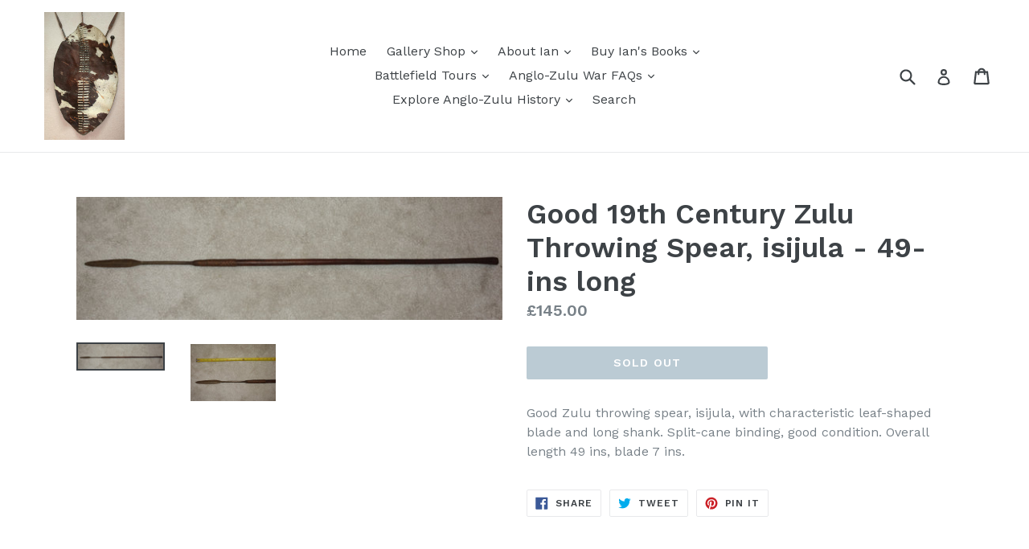

--- FILE ---
content_type: text/html; charset=utf-8
request_url: https://ianknightzulugallery.com/products/copy-of-good-19th-century-zulu-throwing-spear-isijula-49-ins-long
body_size: 16900
content:
<!doctype html>
<!--[if IE 9]> <html class="ie9 no-js" lang="en"> <![endif]-->
<!--[if (gt IE 9)|!(IE)]><!--> <html class="no-js" lang="en"> <!--<![endif]-->
<head>
  <meta charset="utf-8">
  <meta http-equiv="X-UA-Compatible" content="IE=edge,chrome=1">
  <meta name="viewport" content="width=device-width,initial-scale=1">
  <meta name="theme-color" content="#7796a8">
  <link rel="canonical" href="https://ianknightzulugallery.com/products/copy-of-good-19th-century-zulu-throwing-spear-isijula-49-ins-long">

  

  
  <title>
    Good 19th Century Zulu Throwing Spear, isijula - 49-ins long
    
    
    
      &ndash; Ian Knight&#39;s Anglo-Zulu History Gallery
    
  </title>

  
    <meta name="description" content="Good Zulu throwing spear, isijula, with characteristic leaf-shaped blade and long shank. Split-cane binding, good condition. Overall length 49 ins, blade 7 ins.">
  

  <!-- /snippets/social-meta-tags.liquid -->
<meta property="og:site_name" content="Ian Knight&#39;s Anglo-Zulu History Gallery">
<meta property="og:url" content="https://ianknightzulugallery.com/products/copy-of-good-19th-century-zulu-throwing-spear-isijula-49-ins-long">
<meta property="og:title" content="Good 19th Century Zulu Throwing Spear, isijula - 49-ins long">
<meta property="og:type" content="product">
<meta property="og:description" content="Good Zulu throwing spear, isijula, with characteristic leaf-shaped blade and long shank. Split-cane binding, good condition. Overall length 49 ins, blade 7 ins."><meta property="og:price:amount" content="145.00">
  <meta property="og:price:currency" content="GBP"><meta property="og:image" content="http://ianknightzulugallery.com/cdn/shop/products/IanKnight-Spear3A_1024x1024.jpg?v=1639626732"><meta property="og:image" content="http://ianknightzulugallery.com/cdn/shop/products/IanKnight-Spear3B_1024x1024.jpg?v=1639626733">
<meta property="og:image:secure_url" content="https://ianknightzulugallery.com/cdn/shop/products/IanKnight-Spear3A_1024x1024.jpg?v=1639626732"><meta property="og:image:secure_url" content="https://ianknightzulugallery.com/cdn/shop/products/IanKnight-Spear3B_1024x1024.jpg?v=1639626733">

<meta name="twitter:site" content="@">
<meta name="twitter:card" content="summary_large_image">
<meta name="twitter:title" content="Good 19th Century Zulu Throwing Spear, isijula - 49-ins long">
<meta name="twitter:description" content="Good Zulu throwing spear, isijula, with characteristic leaf-shaped blade and long shank. Split-cane binding, good condition. Overall length 49 ins, blade 7 ins.">


  <link href="//ianknightzulugallery.com/cdn/shop/t/1/assets/theme.scss.css?v=129553514946115313481674764565" rel="stylesheet" type="text/css" media="all" />
  

  <link href="//fonts.googleapis.com/css?family=Work+Sans:400,700" rel="stylesheet" type="text/css" media="all" />


  

    <link href="//fonts.googleapis.com/css?family=Work+Sans:600" rel="stylesheet" type="text/css" media="all" />
  



  <script>
    var theme = {
      strings: {
        addToCart: "Add to cart",
        soldOut: "Sold out",
        unavailable: "Unavailable",
        showMore: "Show More",
        showLess: "Show Less"
      },
      moneyFormat: "£{{amount}}"
    }

    document.documentElement.className = document.documentElement.className.replace('no-js', 'js');
  </script>

  <!--[if (lte IE 9) ]><script src="//ianknightzulugallery.com/cdn/shop/t/1/assets/match-media.min.js?v=22265819453975888031498684590" type="text/javascript"></script><![endif]-->

  
  
  <!--[if (gt IE 9)|!(IE)]><!--><script src="//ianknightzulugallery.com/cdn/shop/t/1/assets/lazysizes.js?v=68441465964607740661498684590" async="async"></script><!--<![endif]-->
  <!--[if lte IE 9]><script src="//ianknightzulugallery.com/cdn/shop/t/1/assets/lazysizes.min.js?v=62"></script><![endif]-->

  <!--[if (gt IE 9)|!(IE)]><!--><script src="//ianknightzulugallery.com/cdn/shop/t/1/assets/vendor.js?v=136118274122071307521498684590" defer="defer"></script><!--<![endif]-->
  <!--[if lte IE 9]><script src="//ianknightzulugallery.com/cdn/shop/t/1/assets/vendor.js?v=136118274122071307521498684590"></script><![endif]-->

  <!--[if (gt IE 9)|!(IE)]><!--><script src="//ianknightzulugallery.com/cdn/shop/t/1/assets/theme.js?v=133740887074730177661498684590" defer="defer"></script><!--<![endif]-->
  <!--[if lte IE 9]><script src="//ianknightzulugallery.com/cdn/shop/t/1/assets/theme.js?v=133740887074730177661498684590"></script><![endif]-->

  <script>window.performance && window.performance.mark && window.performance.mark('shopify.content_for_header.start');</script><meta id="shopify-digital-wallet" name="shopify-digital-wallet" content="/21377813/digital_wallets/dialog">
<meta name="shopify-checkout-api-token" content="da9889d6fcef795f3a1fb381513ea6fb">
<meta id="in-context-paypal-metadata" data-shop-id="21377813" data-venmo-supported="false" data-environment="production" data-locale="en_US" data-paypal-v4="true" data-currency="GBP">
<link rel="alternate" type="application/json+oembed" href="https://ianknightzulugallery.com/products/copy-of-good-19th-century-zulu-throwing-spear-isijula-49-ins-long.oembed">
<script async="async" src="/checkouts/internal/preloads.js?locale=en-GB"></script>
<link rel="preconnect" href="https://shop.app" crossorigin="anonymous">
<script async="async" src="https://shop.app/checkouts/internal/preloads.js?locale=en-GB&shop_id=21377813" crossorigin="anonymous"></script>
<script id="apple-pay-shop-capabilities" type="application/json">{"shopId":21377813,"countryCode":"GB","currencyCode":"GBP","merchantCapabilities":["supports3DS"],"merchantId":"gid:\/\/shopify\/Shop\/21377813","merchantName":"Ian Knight's Anglo-Zulu History Gallery","requiredBillingContactFields":["postalAddress","email"],"requiredShippingContactFields":["postalAddress","email"],"shippingType":"shipping","supportedNetworks":["visa","maestro","masterCard","amex","discover","elo"],"total":{"type":"pending","label":"Ian Knight's Anglo-Zulu History Gallery","amount":"1.00"},"shopifyPaymentsEnabled":true,"supportsSubscriptions":true}</script>
<script id="shopify-features" type="application/json">{"accessToken":"da9889d6fcef795f3a1fb381513ea6fb","betas":["rich-media-storefront-analytics"],"domain":"ianknightzulugallery.com","predictiveSearch":true,"shopId":21377813,"locale":"en"}</script>
<script>var Shopify = Shopify || {};
Shopify.shop = "ian-knights-zulu-war-artifacts-collectibles-store.myshopify.com";
Shopify.locale = "en";
Shopify.currency = {"active":"GBP","rate":"1.0"};
Shopify.country = "GB";
Shopify.theme = {"name":"debut","id":170764358,"schema_name":"Debut","schema_version":"1.4.0","theme_store_id":796,"role":"main"};
Shopify.theme.handle = "null";
Shopify.theme.style = {"id":null,"handle":null};
Shopify.cdnHost = "ianknightzulugallery.com/cdn";
Shopify.routes = Shopify.routes || {};
Shopify.routes.root = "/";</script>
<script type="module">!function(o){(o.Shopify=o.Shopify||{}).modules=!0}(window);</script>
<script>!function(o){function n(){var o=[];function n(){o.push(Array.prototype.slice.apply(arguments))}return n.q=o,n}var t=o.Shopify=o.Shopify||{};t.loadFeatures=n(),t.autoloadFeatures=n()}(window);</script>
<script>
  window.ShopifyPay = window.ShopifyPay || {};
  window.ShopifyPay.apiHost = "shop.app\/pay";
  window.ShopifyPay.redirectState = null;
</script>
<script id="shop-js-analytics" type="application/json">{"pageType":"product"}</script>
<script defer="defer" async type="module" src="//ianknightzulugallery.com/cdn/shopifycloud/shop-js/modules/v2/client.init-shop-cart-sync_BApSsMSl.en.esm.js"></script>
<script defer="defer" async type="module" src="//ianknightzulugallery.com/cdn/shopifycloud/shop-js/modules/v2/chunk.common_CBoos6YZ.esm.js"></script>
<script type="module">
  await import("//ianknightzulugallery.com/cdn/shopifycloud/shop-js/modules/v2/client.init-shop-cart-sync_BApSsMSl.en.esm.js");
await import("//ianknightzulugallery.com/cdn/shopifycloud/shop-js/modules/v2/chunk.common_CBoos6YZ.esm.js");

  window.Shopify.SignInWithShop?.initShopCartSync?.({"fedCMEnabled":true,"windoidEnabled":true});

</script>
<script>
  window.Shopify = window.Shopify || {};
  if (!window.Shopify.featureAssets) window.Shopify.featureAssets = {};
  window.Shopify.featureAssets['shop-js'] = {"shop-cart-sync":["modules/v2/client.shop-cart-sync_DJczDl9f.en.esm.js","modules/v2/chunk.common_CBoos6YZ.esm.js"],"init-fed-cm":["modules/v2/client.init-fed-cm_BzwGC0Wi.en.esm.js","modules/v2/chunk.common_CBoos6YZ.esm.js"],"init-windoid":["modules/v2/client.init-windoid_BS26ThXS.en.esm.js","modules/v2/chunk.common_CBoos6YZ.esm.js"],"shop-cash-offers":["modules/v2/client.shop-cash-offers_DthCPNIO.en.esm.js","modules/v2/chunk.common_CBoos6YZ.esm.js","modules/v2/chunk.modal_Bu1hFZFC.esm.js"],"shop-button":["modules/v2/client.shop-button_D_JX508o.en.esm.js","modules/v2/chunk.common_CBoos6YZ.esm.js"],"init-shop-email-lookup-coordinator":["modules/v2/client.init-shop-email-lookup-coordinator_DFwWcvrS.en.esm.js","modules/v2/chunk.common_CBoos6YZ.esm.js"],"shop-toast-manager":["modules/v2/client.shop-toast-manager_tEhgP2F9.en.esm.js","modules/v2/chunk.common_CBoos6YZ.esm.js"],"shop-login-button":["modules/v2/client.shop-login-button_DwLgFT0K.en.esm.js","modules/v2/chunk.common_CBoos6YZ.esm.js","modules/v2/chunk.modal_Bu1hFZFC.esm.js"],"avatar":["modules/v2/client.avatar_BTnouDA3.en.esm.js"],"init-shop-cart-sync":["modules/v2/client.init-shop-cart-sync_BApSsMSl.en.esm.js","modules/v2/chunk.common_CBoos6YZ.esm.js"],"pay-button":["modules/v2/client.pay-button_BuNmcIr_.en.esm.js","modules/v2/chunk.common_CBoos6YZ.esm.js"],"init-shop-for-new-customer-accounts":["modules/v2/client.init-shop-for-new-customer-accounts_DrjXSI53.en.esm.js","modules/v2/client.shop-login-button_DwLgFT0K.en.esm.js","modules/v2/chunk.common_CBoos6YZ.esm.js","modules/v2/chunk.modal_Bu1hFZFC.esm.js"],"init-customer-accounts-sign-up":["modules/v2/client.init-customer-accounts-sign-up_TlVCiykN.en.esm.js","modules/v2/client.shop-login-button_DwLgFT0K.en.esm.js","modules/v2/chunk.common_CBoos6YZ.esm.js","modules/v2/chunk.modal_Bu1hFZFC.esm.js"],"shop-follow-button":["modules/v2/client.shop-follow-button_C5D3XtBb.en.esm.js","modules/v2/chunk.common_CBoos6YZ.esm.js","modules/v2/chunk.modal_Bu1hFZFC.esm.js"],"checkout-modal":["modules/v2/client.checkout-modal_8TC_1FUY.en.esm.js","modules/v2/chunk.common_CBoos6YZ.esm.js","modules/v2/chunk.modal_Bu1hFZFC.esm.js"],"init-customer-accounts":["modules/v2/client.init-customer-accounts_C0Oh2ljF.en.esm.js","modules/v2/client.shop-login-button_DwLgFT0K.en.esm.js","modules/v2/chunk.common_CBoos6YZ.esm.js","modules/v2/chunk.modal_Bu1hFZFC.esm.js"],"lead-capture":["modules/v2/client.lead-capture_Cq0gfm7I.en.esm.js","modules/v2/chunk.common_CBoos6YZ.esm.js","modules/v2/chunk.modal_Bu1hFZFC.esm.js"],"shop-login":["modules/v2/client.shop-login_BmtnoEUo.en.esm.js","modules/v2/chunk.common_CBoos6YZ.esm.js","modules/v2/chunk.modal_Bu1hFZFC.esm.js"],"payment-terms":["modules/v2/client.payment-terms_BHOWV7U_.en.esm.js","modules/v2/chunk.common_CBoos6YZ.esm.js","modules/v2/chunk.modal_Bu1hFZFC.esm.js"]};
</script>
<script id="__st">var __st={"a":21377813,"offset":0,"reqid":"0987478b-faab-4464-8881-2cb4d4958e69-1768859347","pageurl":"ianknightzulugallery.com\/products\/copy-of-good-19th-century-zulu-throwing-spear-isijula-49-ins-long","u":"02a433b29b6e","p":"product","rtyp":"product","rid":7353004032169};</script>
<script>window.ShopifyPaypalV4VisibilityTracking = true;</script>
<script id="captcha-bootstrap">!function(){'use strict';const t='contact',e='account',n='new_comment',o=[[t,t],['blogs',n],['comments',n],[t,'customer']],c=[[e,'customer_login'],[e,'guest_login'],[e,'recover_customer_password'],[e,'create_customer']],r=t=>t.map((([t,e])=>`form[action*='/${t}']:not([data-nocaptcha='true']) input[name='form_type'][value='${e}']`)).join(','),a=t=>()=>t?[...document.querySelectorAll(t)].map((t=>t.form)):[];function s(){const t=[...o],e=r(t);return a(e)}const i='password',u='form_key',d=['recaptcha-v3-token','g-recaptcha-response','h-captcha-response',i],f=()=>{try{return window.sessionStorage}catch{return}},m='__shopify_v',_=t=>t.elements[u];function p(t,e,n=!1){try{const o=window.sessionStorage,c=JSON.parse(o.getItem(e)),{data:r}=function(t){const{data:e,action:n}=t;return t[m]||n?{data:e,action:n}:{data:t,action:n}}(c);for(const[e,n]of Object.entries(r))t.elements[e]&&(t.elements[e].value=n);n&&o.removeItem(e)}catch(o){console.error('form repopulation failed',{error:o})}}const l='form_type',E='cptcha';function T(t){t.dataset[E]=!0}const w=window,h=w.document,L='Shopify',v='ce_forms',y='captcha';let A=!1;((t,e)=>{const n=(g='f06e6c50-85a8-45c8-87d0-21a2b65856fe',I='https://cdn.shopify.com/shopifycloud/storefront-forms-hcaptcha/ce_storefront_forms_captcha_hcaptcha.v1.5.2.iife.js',D={infoText:'Protected by hCaptcha',privacyText:'Privacy',termsText:'Terms'},(t,e,n)=>{const o=w[L][v],c=o.bindForm;if(c)return c(t,g,e,D).then(n);var r;o.q.push([[t,g,e,D],n]),r=I,A||(h.body.append(Object.assign(h.createElement('script'),{id:'captcha-provider',async:!0,src:r})),A=!0)});var g,I,D;w[L]=w[L]||{},w[L][v]=w[L][v]||{},w[L][v].q=[],w[L][y]=w[L][y]||{},w[L][y].protect=function(t,e){n(t,void 0,e),T(t)},Object.freeze(w[L][y]),function(t,e,n,w,h,L){const[v,y,A,g]=function(t,e,n){const i=e?o:[],u=t?c:[],d=[...i,...u],f=r(d),m=r(i),_=r(d.filter((([t,e])=>n.includes(e))));return[a(f),a(m),a(_),s()]}(w,h,L),I=t=>{const e=t.target;return e instanceof HTMLFormElement?e:e&&e.form},D=t=>v().includes(t);t.addEventListener('submit',(t=>{const e=I(t);if(!e)return;const n=D(e)&&!e.dataset.hcaptchaBound&&!e.dataset.recaptchaBound,o=_(e),c=g().includes(e)&&(!o||!o.value);(n||c)&&t.preventDefault(),c&&!n&&(function(t){try{if(!f())return;!function(t){const e=f();if(!e)return;const n=_(t);if(!n)return;const o=n.value;o&&e.removeItem(o)}(t);const e=Array.from(Array(32),(()=>Math.random().toString(36)[2])).join('');!function(t,e){_(t)||t.append(Object.assign(document.createElement('input'),{type:'hidden',name:u})),t.elements[u].value=e}(t,e),function(t,e){const n=f();if(!n)return;const o=[...t.querySelectorAll(`input[type='${i}']`)].map((({name:t})=>t)),c=[...d,...o],r={};for(const[a,s]of new FormData(t).entries())c.includes(a)||(r[a]=s);n.setItem(e,JSON.stringify({[m]:1,action:t.action,data:r}))}(t,e)}catch(e){console.error('failed to persist form',e)}}(e),e.submit())}));const S=(t,e)=>{t&&!t.dataset[E]&&(n(t,e.some((e=>e===t))),T(t))};for(const o of['focusin','change'])t.addEventListener(o,(t=>{const e=I(t);D(e)&&S(e,y())}));const B=e.get('form_key'),M=e.get(l),P=B&&M;t.addEventListener('DOMContentLoaded',(()=>{const t=y();if(P)for(const e of t)e.elements[l].value===M&&p(e,B);[...new Set([...A(),...v().filter((t=>'true'===t.dataset.shopifyCaptcha))])].forEach((e=>S(e,t)))}))}(h,new URLSearchParams(w.location.search),n,t,e,['guest_login'])})(!0,!0)}();</script>
<script integrity="sha256-4kQ18oKyAcykRKYeNunJcIwy7WH5gtpwJnB7kiuLZ1E=" data-source-attribution="shopify.loadfeatures" defer="defer" src="//ianknightzulugallery.com/cdn/shopifycloud/storefront/assets/storefront/load_feature-a0a9edcb.js" crossorigin="anonymous"></script>
<script crossorigin="anonymous" defer="defer" src="//ianknightzulugallery.com/cdn/shopifycloud/storefront/assets/shopify_pay/storefront-65b4c6d7.js?v=20250812"></script>
<script data-source-attribution="shopify.dynamic_checkout.dynamic.init">var Shopify=Shopify||{};Shopify.PaymentButton=Shopify.PaymentButton||{isStorefrontPortableWallets:!0,init:function(){window.Shopify.PaymentButton.init=function(){};var t=document.createElement("script");t.src="https://ianknightzulugallery.com/cdn/shopifycloud/portable-wallets/latest/portable-wallets.en.js",t.type="module",document.head.appendChild(t)}};
</script>
<script data-source-attribution="shopify.dynamic_checkout.buyer_consent">
  function portableWalletsHideBuyerConsent(e){var t=document.getElementById("shopify-buyer-consent"),n=document.getElementById("shopify-subscription-policy-button");t&&n&&(t.classList.add("hidden"),t.setAttribute("aria-hidden","true"),n.removeEventListener("click",e))}function portableWalletsShowBuyerConsent(e){var t=document.getElementById("shopify-buyer-consent"),n=document.getElementById("shopify-subscription-policy-button");t&&n&&(t.classList.remove("hidden"),t.removeAttribute("aria-hidden"),n.addEventListener("click",e))}window.Shopify?.PaymentButton&&(window.Shopify.PaymentButton.hideBuyerConsent=portableWalletsHideBuyerConsent,window.Shopify.PaymentButton.showBuyerConsent=portableWalletsShowBuyerConsent);
</script>
<script data-source-attribution="shopify.dynamic_checkout.cart.bootstrap">document.addEventListener("DOMContentLoaded",(function(){function t(){return document.querySelector("shopify-accelerated-checkout-cart, shopify-accelerated-checkout")}if(t())Shopify.PaymentButton.init();else{new MutationObserver((function(e,n){t()&&(Shopify.PaymentButton.init(),n.disconnect())})).observe(document.body,{childList:!0,subtree:!0})}}));
</script>
<link id="shopify-accelerated-checkout-styles" rel="stylesheet" media="screen" href="https://ianknightzulugallery.com/cdn/shopifycloud/portable-wallets/latest/accelerated-checkout-backwards-compat.css" crossorigin="anonymous">
<style id="shopify-accelerated-checkout-cart">
        #shopify-buyer-consent {
  margin-top: 1em;
  display: inline-block;
  width: 100%;
}

#shopify-buyer-consent.hidden {
  display: none;
}

#shopify-subscription-policy-button {
  background: none;
  border: none;
  padding: 0;
  text-decoration: underline;
  font-size: inherit;
  cursor: pointer;
}

#shopify-subscription-policy-button::before {
  box-shadow: none;
}

      </style>

<script>window.performance && window.performance.mark && window.performance.mark('shopify.content_for_header.end');</script>
<link href="https://monorail-edge.shopifysvc.com" rel="dns-prefetch">
<script>(function(){if ("sendBeacon" in navigator && "performance" in window) {try {var session_token_from_headers = performance.getEntriesByType('navigation')[0].serverTiming.find(x => x.name == '_s').description;} catch {var session_token_from_headers = undefined;}var session_cookie_matches = document.cookie.match(/_shopify_s=([^;]*)/);var session_token_from_cookie = session_cookie_matches && session_cookie_matches.length === 2 ? session_cookie_matches[1] : "";var session_token = session_token_from_headers || session_token_from_cookie || "";function handle_abandonment_event(e) {var entries = performance.getEntries().filter(function(entry) {return /monorail-edge.shopifysvc.com/.test(entry.name);});if (!window.abandonment_tracked && entries.length === 0) {window.abandonment_tracked = true;var currentMs = Date.now();var navigation_start = performance.timing.navigationStart;var payload = {shop_id: 21377813,url: window.location.href,navigation_start,duration: currentMs - navigation_start,session_token,page_type: "product"};window.navigator.sendBeacon("https://monorail-edge.shopifysvc.com/v1/produce", JSON.stringify({schema_id: "online_store_buyer_site_abandonment/1.1",payload: payload,metadata: {event_created_at_ms: currentMs,event_sent_at_ms: currentMs}}));}}window.addEventListener('pagehide', handle_abandonment_event);}}());</script>
<script id="web-pixels-manager-setup">(function e(e,d,r,n,o){if(void 0===o&&(o={}),!Boolean(null===(a=null===(i=window.Shopify)||void 0===i?void 0:i.analytics)||void 0===a?void 0:a.replayQueue)){var i,a;window.Shopify=window.Shopify||{};var t=window.Shopify;t.analytics=t.analytics||{};var s=t.analytics;s.replayQueue=[],s.publish=function(e,d,r){return s.replayQueue.push([e,d,r]),!0};try{self.performance.mark("wpm:start")}catch(e){}var l=function(){var e={modern:/Edge?\/(1{2}[4-9]|1[2-9]\d|[2-9]\d{2}|\d{4,})\.\d+(\.\d+|)|Firefox\/(1{2}[4-9]|1[2-9]\d|[2-9]\d{2}|\d{4,})\.\d+(\.\d+|)|Chrom(ium|e)\/(9{2}|\d{3,})\.\d+(\.\d+|)|(Maci|X1{2}).+ Version\/(15\.\d+|(1[6-9]|[2-9]\d|\d{3,})\.\d+)([,.]\d+|)( \(\w+\)|)( Mobile\/\w+|) Safari\/|Chrome.+OPR\/(9{2}|\d{3,})\.\d+\.\d+|(CPU[ +]OS|iPhone[ +]OS|CPU[ +]iPhone|CPU IPhone OS|CPU iPad OS)[ +]+(15[._]\d+|(1[6-9]|[2-9]\d|\d{3,})[._]\d+)([._]\d+|)|Android:?[ /-](13[3-9]|1[4-9]\d|[2-9]\d{2}|\d{4,})(\.\d+|)(\.\d+|)|Android.+Firefox\/(13[5-9]|1[4-9]\d|[2-9]\d{2}|\d{4,})\.\d+(\.\d+|)|Android.+Chrom(ium|e)\/(13[3-9]|1[4-9]\d|[2-9]\d{2}|\d{4,})\.\d+(\.\d+|)|SamsungBrowser\/([2-9]\d|\d{3,})\.\d+/,legacy:/Edge?\/(1[6-9]|[2-9]\d|\d{3,})\.\d+(\.\d+|)|Firefox\/(5[4-9]|[6-9]\d|\d{3,})\.\d+(\.\d+|)|Chrom(ium|e)\/(5[1-9]|[6-9]\d|\d{3,})\.\d+(\.\d+|)([\d.]+$|.*Safari\/(?![\d.]+ Edge\/[\d.]+$))|(Maci|X1{2}).+ Version\/(10\.\d+|(1[1-9]|[2-9]\d|\d{3,})\.\d+)([,.]\d+|)( \(\w+\)|)( Mobile\/\w+|) Safari\/|Chrome.+OPR\/(3[89]|[4-9]\d|\d{3,})\.\d+\.\d+|(CPU[ +]OS|iPhone[ +]OS|CPU[ +]iPhone|CPU IPhone OS|CPU iPad OS)[ +]+(10[._]\d+|(1[1-9]|[2-9]\d|\d{3,})[._]\d+)([._]\d+|)|Android:?[ /-](13[3-9]|1[4-9]\d|[2-9]\d{2}|\d{4,})(\.\d+|)(\.\d+|)|Mobile Safari.+OPR\/([89]\d|\d{3,})\.\d+\.\d+|Android.+Firefox\/(13[5-9]|1[4-9]\d|[2-9]\d{2}|\d{4,})\.\d+(\.\d+|)|Android.+Chrom(ium|e)\/(13[3-9]|1[4-9]\d|[2-9]\d{2}|\d{4,})\.\d+(\.\d+|)|Android.+(UC? ?Browser|UCWEB|U3)[ /]?(15\.([5-9]|\d{2,})|(1[6-9]|[2-9]\d|\d{3,})\.\d+)\.\d+|SamsungBrowser\/(5\.\d+|([6-9]|\d{2,})\.\d+)|Android.+MQ{2}Browser\/(14(\.(9|\d{2,})|)|(1[5-9]|[2-9]\d|\d{3,})(\.\d+|))(\.\d+|)|K[Aa][Ii]OS\/(3\.\d+|([4-9]|\d{2,})\.\d+)(\.\d+|)/},d=e.modern,r=e.legacy,n=navigator.userAgent;return n.match(d)?"modern":n.match(r)?"legacy":"unknown"}(),u="modern"===l?"modern":"legacy",c=(null!=n?n:{modern:"",legacy:""})[u],f=function(e){return[e.baseUrl,"/wpm","/b",e.hashVersion,"modern"===e.buildTarget?"m":"l",".js"].join("")}({baseUrl:d,hashVersion:r,buildTarget:u}),m=function(e){var d=e.version,r=e.bundleTarget,n=e.surface,o=e.pageUrl,i=e.monorailEndpoint;return{emit:function(e){var a=e.status,t=e.errorMsg,s=(new Date).getTime(),l=JSON.stringify({metadata:{event_sent_at_ms:s},events:[{schema_id:"web_pixels_manager_load/3.1",payload:{version:d,bundle_target:r,page_url:o,status:a,surface:n,error_msg:t},metadata:{event_created_at_ms:s}}]});if(!i)return console&&console.warn&&console.warn("[Web Pixels Manager] No Monorail endpoint provided, skipping logging."),!1;try{return self.navigator.sendBeacon.bind(self.navigator)(i,l)}catch(e){}var u=new XMLHttpRequest;try{return u.open("POST",i,!0),u.setRequestHeader("Content-Type","text/plain"),u.send(l),!0}catch(e){return console&&console.warn&&console.warn("[Web Pixels Manager] Got an unhandled error while logging to Monorail."),!1}}}}({version:r,bundleTarget:l,surface:e.surface,pageUrl:self.location.href,monorailEndpoint:e.monorailEndpoint});try{o.browserTarget=l,function(e){var d=e.src,r=e.async,n=void 0===r||r,o=e.onload,i=e.onerror,a=e.sri,t=e.scriptDataAttributes,s=void 0===t?{}:t,l=document.createElement("script"),u=document.querySelector("head"),c=document.querySelector("body");if(l.async=n,l.src=d,a&&(l.integrity=a,l.crossOrigin="anonymous"),s)for(var f in s)if(Object.prototype.hasOwnProperty.call(s,f))try{l.dataset[f]=s[f]}catch(e){}if(o&&l.addEventListener("load",o),i&&l.addEventListener("error",i),u)u.appendChild(l);else{if(!c)throw new Error("Did not find a head or body element to append the script");c.appendChild(l)}}({src:f,async:!0,onload:function(){if(!function(){var e,d;return Boolean(null===(d=null===(e=window.Shopify)||void 0===e?void 0:e.analytics)||void 0===d?void 0:d.initialized)}()){var d=window.webPixelsManager.init(e)||void 0;if(d){var r=window.Shopify.analytics;r.replayQueue.forEach((function(e){var r=e[0],n=e[1],o=e[2];d.publishCustomEvent(r,n,o)})),r.replayQueue=[],r.publish=d.publishCustomEvent,r.visitor=d.visitor,r.initialized=!0}}},onerror:function(){return m.emit({status:"failed",errorMsg:"".concat(f," has failed to load")})},sri:function(e){var d=/^sha384-[A-Za-z0-9+/=]+$/;return"string"==typeof e&&d.test(e)}(c)?c:"",scriptDataAttributes:o}),m.emit({status:"loading"})}catch(e){m.emit({status:"failed",errorMsg:(null==e?void 0:e.message)||"Unknown error"})}}})({shopId: 21377813,storefrontBaseUrl: "https://ianknightzulugallery.com",extensionsBaseUrl: "https://extensions.shopifycdn.com/cdn/shopifycloud/web-pixels-manager",monorailEndpoint: "https://monorail-edge.shopifysvc.com/unstable/produce_batch",surface: "storefront-renderer",enabledBetaFlags: ["2dca8a86"],webPixelsConfigList: [{"id":"187531650","eventPayloadVersion":"v1","runtimeContext":"LAX","scriptVersion":"1","type":"CUSTOM","privacyPurposes":["ANALYTICS"],"name":"Google Analytics tag (migrated)"},{"id":"shopify-app-pixel","configuration":"{}","eventPayloadVersion":"v1","runtimeContext":"STRICT","scriptVersion":"0450","apiClientId":"shopify-pixel","type":"APP","privacyPurposes":["ANALYTICS","MARKETING"]},{"id":"shopify-custom-pixel","eventPayloadVersion":"v1","runtimeContext":"LAX","scriptVersion":"0450","apiClientId":"shopify-pixel","type":"CUSTOM","privacyPurposes":["ANALYTICS","MARKETING"]}],isMerchantRequest: false,initData: {"shop":{"name":"Ian Knight's Anglo-Zulu History Gallery","paymentSettings":{"currencyCode":"GBP"},"myshopifyDomain":"ian-knights-zulu-war-artifacts-collectibles-store.myshopify.com","countryCode":"GB","storefrontUrl":"https:\/\/ianknightzulugallery.com"},"customer":null,"cart":null,"checkout":null,"productVariants":[{"price":{"amount":145.0,"currencyCode":"GBP"},"product":{"title":"Good 19th Century Zulu Throwing Spear, isijula - 49-ins long","vendor":"Ian Knight's Anglo-Zulu History Gallery","id":"7353004032169","untranslatedTitle":"Good 19th Century Zulu Throwing Spear, isijula - 49-ins long","url":"\/products\/copy-of-good-19th-century-zulu-throwing-spear-isijula-49-ins-long","type":""},"id":"41795665887401","image":{"src":"\/\/ianknightzulugallery.com\/cdn\/shop\/products\/IanKnight-Spear3A.jpg?v=1639626732"},"sku":"Alex\/Ian - Tennants","title":"Default Title","untranslatedTitle":"Default Title"}],"purchasingCompany":null},},"https://ianknightzulugallery.com/cdn","fcfee988w5aeb613cpc8e4bc33m6693e112",{"modern":"","legacy":""},{"shopId":"21377813","storefrontBaseUrl":"https:\/\/ianknightzulugallery.com","extensionBaseUrl":"https:\/\/extensions.shopifycdn.com\/cdn\/shopifycloud\/web-pixels-manager","surface":"storefront-renderer","enabledBetaFlags":"[\"2dca8a86\"]","isMerchantRequest":"false","hashVersion":"fcfee988w5aeb613cpc8e4bc33m6693e112","publish":"custom","events":"[[\"page_viewed\",{}],[\"product_viewed\",{\"productVariant\":{\"price\":{\"amount\":145.0,\"currencyCode\":\"GBP\"},\"product\":{\"title\":\"Good 19th Century Zulu Throwing Spear, isijula - 49-ins long\",\"vendor\":\"Ian Knight's Anglo-Zulu History Gallery\",\"id\":\"7353004032169\",\"untranslatedTitle\":\"Good 19th Century Zulu Throwing Spear, isijula - 49-ins long\",\"url\":\"\/products\/copy-of-good-19th-century-zulu-throwing-spear-isijula-49-ins-long\",\"type\":\"\"},\"id\":\"41795665887401\",\"image\":{\"src\":\"\/\/ianknightzulugallery.com\/cdn\/shop\/products\/IanKnight-Spear3A.jpg?v=1639626732\"},\"sku\":\"Alex\/Ian - Tennants\",\"title\":\"Default Title\",\"untranslatedTitle\":\"Default Title\"}}]]"});</script><script>
  window.ShopifyAnalytics = window.ShopifyAnalytics || {};
  window.ShopifyAnalytics.meta = window.ShopifyAnalytics.meta || {};
  window.ShopifyAnalytics.meta.currency = 'GBP';
  var meta = {"product":{"id":7353004032169,"gid":"gid:\/\/shopify\/Product\/7353004032169","vendor":"Ian Knight's Anglo-Zulu History Gallery","type":"","handle":"copy-of-good-19th-century-zulu-throwing-spear-isijula-49-ins-long","variants":[{"id":41795665887401,"price":14500,"name":"Good 19th Century Zulu Throwing Spear, isijula - 49-ins long","public_title":null,"sku":"Alex\/Ian - Tennants"}],"remote":false},"page":{"pageType":"product","resourceType":"product","resourceId":7353004032169,"requestId":"0987478b-faab-4464-8881-2cb4d4958e69-1768859347"}};
  for (var attr in meta) {
    window.ShopifyAnalytics.meta[attr] = meta[attr];
  }
</script>
<script class="analytics">
  (function () {
    var customDocumentWrite = function(content) {
      var jquery = null;

      if (window.jQuery) {
        jquery = window.jQuery;
      } else if (window.Checkout && window.Checkout.$) {
        jquery = window.Checkout.$;
      }

      if (jquery) {
        jquery('body').append(content);
      }
    };

    var hasLoggedConversion = function(token) {
      if (token) {
        return document.cookie.indexOf('loggedConversion=' + token) !== -1;
      }
      return false;
    }

    var setCookieIfConversion = function(token) {
      if (token) {
        var twoMonthsFromNow = new Date(Date.now());
        twoMonthsFromNow.setMonth(twoMonthsFromNow.getMonth() + 2);

        document.cookie = 'loggedConversion=' + token + '; expires=' + twoMonthsFromNow;
      }
    }

    var trekkie = window.ShopifyAnalytics.lib = window.trekkie = window.trekkie || [];
    if (trekkie.integrations) {
      return;
    }
    trekkie.methods = [
      'identify',
      'page',
      'ready',
      'track',
      'trackForm',
      'trackLink'
    ];
    trekkie.factory = function(method) {
      return function() {
        var args = Array.prototype.slice.call(arguments);
        args.unshift(method);
        trekkie.push(args);
        return trekkie;
      };
    };
    for (var i = 0; i < trekkie.methods.length; i++) {
      var key = trekkie.methods[i];
      trekkie[key] = trekkie.factory(key);
    }
    trekkie.load = function(config) {
      trekkie.config = config || {};
      trekkie.config.initialDocumentCookie = document.cookie;
      var first = document.getElementsByTagName('script')[0];
      var script = document.createElement('script');
      script.type = 'text/javascript';
      script.onerror = function(e) {
        var scriptFallback = document.createElement('script');
        scriptFallback.type = 'text/javascript';
        scriptFallback.onerror = function(error) {
                var Monorail = {
      produce: function produce(monorailDomain, schemaId, payload) {
        var currentMs = new Date().getTime();
        var event = {
          schema_id: schemaId,
          payload: payload,
          metadata: {
            event_created_at_ms: currentMs,
            event_sent_at_ms: currentMs
          }
        };
        return Monorail.sendRequest("https://" + monorailDomain + "/v1/produce", JSON.stringify(event));
      },
      sendRequest: function sendRequest(endpointUrl, payload) {
        // Try the sendBeacon API
        if (window && window.navigator && typeof window.navigator.sendBeacon === 'function' && typeof window.Blob === 'function' && !Monorail.isIos12()) {
          var blobData = new window.Blob([payload], {
            type: 'text/plain'
          });

          if (window.navigator.sendBeacon(endpointUrl, blobData)) {
            return true;
          } // sendBeacon was not successful

        } // XHR beacon

        var xhr = new XMLHttpRequest();

        try {
          xhr.open('POST', endpointUrl);
          xhr.setRequestHeader('Content-Type', 'text/plain');
          xhr.send(payload);
        } catch (e) {
          console.log(e);
        }

        return false;
      },
      isIos12: function isIos12() {
        return window.navigator.userAgent.lastIndexOf('iPhone; CPU iPhone OS 12_') !== -1 || window.navigator.userAgent.lastIndexOf('iPad; CPU OS 12_') !== -1;
      }
    };
    Monorail.produce('monorail-edge.shopifysvc.com',
      'trekkie_storefront_load_errors/1.1',
      {shop_id: 21377813,
      theme_id: 170764358,
      app_name: "storefront",
      context_url: window.location.href,
      source_url: "//ianknightzulugallery.com/cdn/s/trekkie.storefront.cd680fe47e6c39ca5d5df5f0a32d569bc48c0f27.min.js"});

        };
        scriptFallback.async = true;
        scriptFallback.src = '//ianknightzulugallery.com/cdn/s/trekkie.storefront.cd680fe47e6c39ca5d5df5f0a32d569bc48c0f27.min.js';
        first.parentNode.insertBefore(scriptFallback, first);
      };
      script.async = true;
      script.src = '//ianknightzulugallery.com/cdn/s/trekkie.storefront.cd680fe47e6c39ca5d5df5f0a32d569bc48c0f27.min.js';
      first.parentNode.insertBefore(script, first);
    };
    trekkie.load(
      {"Trekkie":{"appName":"storefront","development":false,"defaultAttributes":{"shopId":21377813,"isMerchantRequest":null,"themeId":170764358,"themeCityHash":"18046457806553698965","contentLanguage":"en","currency":"GBP","eventMetadataId":"d74aa4c4-7692-4156-85fc-b07ce04add6a"},"isServerSideCookieWritingEnabled":true,"monorailRegion":"shop_domain","enabledBetaFlags":["65f19447"]},"Session Attribution":{},"S2S":{"facebookCapiEnabled":false,"source":"trekkie-storefront-renderer","apiClientId":580111}}
    );

    var loaded = false;
    trekkie.ready(function() {
      if (loaded) return;
      loaded = true;

      window.ShopifyAnalytics.lib = window.trekkie;

      var originalDocumentWrite = document.write;
      document.write = customDocumentWrite;
      try { window.ShopifyAnalytics.merchantGoogleAnalytics.call(this); } catch(error) {};
      document.write = originalDocumentWrite;

      window.ShopifyAnalytics.lib.page(null,{"pageType":"product","resourceType":"product","resourceId":7353004032169,"requestId":"0987478b-faab-4464-8881-2cb4d4958e69-1768859347","shopifyEmitted":true});

      var match = window.location.pathname.match(/checkouts\/(.+)\/(thank_you|post_purchase)/)
      var token = match? match[1]: undefined;
      if (!hasLoggedConversion(token)) {
        setCookieIfConversion(token);
        window.ShopifyAnalytics.lib.track("Viewed Product",{"currency":"GBP","variantId":41795665887401,"productId":7353004032169,"productGid":"gid:\/\/shopify\/Product\/7353004032169","name":"Good 19th Century Zulu Throwing Spear, isijula - 49-ins long","price":"145.00","sku":"Alex\/Ian - Tennants","brand":"Ian Knight's Anglo-Zulu History Gallery","variant":null,"category":"","nonInteraction":true,"remote":false},undefined,undefined,{"shopifyEmitted":true});
      window.ShopifyAnalytics.lib.track("monorail:\/\/trekkie_storefront_viewed_product\/1.1",{"currency":"GBP","variantId":41795665887401,"productId":7353004032169,"productGid":"gid:\/\/shopify\/Product\/7353004032169","name":"Good 19th Century Zulu Throwing Spear, isijula - 49-ins long","price":"145.00","sku":"Alex\/Ian - Tennants","brand":"Ian Knight's Anglo-Zulu History Gallery","variant":null,"category":"","nonInteraction":true,"remote":false,"referer":"https:\/\/ianknightzulugallery.com\/products\/copy-of-good-19th-century-zulu-throwing-spear-isijula-49-ins-long"});
      }
    });


        var eventsListenerScript = document.createElement('script');
        eventsListenerScript.async = true;
        eventsListenerScript.src = "//ianknightzulugallery.com/cdn/shopifycloud/storefront/assets/shop_events_listener-3da45d37.js";
        document.getElementsByTagName('head')[0].appendChild(eventsListenerScript);

})();</script>
  <script>
  if (!window.ga || (window.ga && typeof window.ga !== 'function')) {
    window.ga = function ga() {
      (window.ga.q = window.ga.q || []).push(arguments);
      if (window.Shopify && window.Shopify.analytics && typeof window.Shopify.analytics.publish === 'function') {
        window.Shopify.analytics.publish("ga_stub_called", {}, {sendTo: "google_osp_migration"});
      }
      console.error("Shopify's Google Analytics stub called with:", Array.from(arguments), "\nSee https://help.shopify.com/manual/promoting-marketing/pixels/pixel-migration#google for more information.");
    };
    if (window.Shopify && window.Shopify.analytics && typeof window.Shopify.analytics.publish === 'function') {
      window.Shopify.analytics.publish("ga_stub_initialized", {}, {sendTo: "google_osp_migration"});
    }
  }
</script>
<script
  defer
  src="https://ianknightzulugallery.com/cdn/shopifycloud/perf-kit/shopify-perf-kit-3.0.4.min.js"
  data-application="storefront-renderer"
  data-shop-id="21377813"
  data-render-region="gcp-us-east1"
  data-page-type="product"
  data-theme-instance-id="170764358"
  data-theme-name="Debut"
  data-theme-version="1.4.0"
  data-monorail-region="shop_domain"
  data-resource-timing-sampling-rate="10"
  data-shs="true"
  data-shs-beacon="true"
  data-shs-export-with-fetch="true"
  data-shs-logs-sample-rate="1"
  data-shs-beacon-endpoint="https://ianknightzulugallery.com/api/collect"
></script>
</head>

<body class="template-product">

  <a class="in-page-link visually-hidden skip-link" href="#MainContent">Skip to content</a>

  <div id="SearchDrawer" class="search-bar drawer drawer--top">
    <div class="search-bar__table">
      <div class="search-bar__table-cell search-bar__form-wrapper">
        <form class="search search-bar__form" action="/search" method="get" role="search">
          <button class="search-bar__submit search__submit btn--link" type="submit">
            <svg aria-hidden="true" focusable="false" role="presentation" class="icon icon-search" viewBox="0 0 37 40"><path d="M35.6 36l-9.8-9.8c4.1-5.4 3.6-13.2-1.3-18.1-5.4-5.4-14.2-5.4-19.7 0-5.4 5.4-5.4 14.2 0 19.7 2.6 2.6 6.1 4.1 9.8 4.1 3 0 5.9-1 8.3-2.8l9.8 9.8c.4.4.9.6 1.4.6s1-.2 1.4-.6c.9-.9.9-2.1.1-2.9zm-20.9-8.2c-2.6 0-5.1-1-7-2.9-3.9-3.9-3.9-10.1 0-14C9.6 9 12.2 8 14.7 8s5.1 1 7 2.9c3.9 3.9 3.9 10.1 0 14-1.9 1.9-4.4 2.9-7 2.9z"/></svg>
            <span class="icon__fallback-text">Submit</span>
          </button>
          <input class="search__input search-bar__input" type="search" name="q" value="" placeholder="Search" aria-label="Search">
        </form>
      </div>
      <div class="search-bar__table-cell text-right">
        <button type="button" class="btn--link search-bar__close js-drawer-close">
          <svg aria-hidden="true" focusable="false" role="presentation" class="icon icon-close" viewBox="0 0 37 40"><path d="M21.3 23l11-11c.8-.8.8-2 0-2.8-.8-.8-2-.8-2.8 0l-11 11-11-11c-.8-.8-2-.8-2.8 0-.8.8-.8 2 0 2.8l11 11-11 11c-.8.8-.8 2 0 2.8.4.4.9.6 1.4.6s1-.2 1.4-.6l11-11 11 11c.4.4.9.6 1.4.6s1-.2 1.4-.6c.8-.8.8-2 0-2.8l-11-11z"/></svg>
          <span class="icon__fallback-text">Close search</span>
        </button>
      </div>
    </div>
  </div>

  <div id="shopify-section-header" class="shopify-section">

<div data-section-id="header" data-section-type="header-section">
  <nav class="mobile-nav-wrapper medium-up--hide" role="navigation">
    <ul id="MobileNav" class="mobile-nav">
      
<li class="mobile-nav__item border-bottom">
          
            <a href="/" class="mobile-nav__link">
              Home
            </a>
          
        </li>
      
<li class="mobile-nav__item border-bottom">
          
            <button type="button" class="btn--link js-toggle-submenu mobile-nav__link" data-target="gallery-shop" data-level="1">
              Gallery Shop
              <div class="mobile-nav__icon">
                <svg aria-hidden="true" focusable="false" role="presentation" class="icon icon-chevron-right" viewBox="0 0 284.49 498.98"><defs><style>.cls-1{fill:#231f20}</style></defs><path class="cls-1" d="M223.18 628.49a35 35 0 0 1-24.75-59.75L388.17 379 198.43 189.26a35 35 0 0 1 49.5-49.5l214.49 214.49a35 35 0 0 1 0 49.5L247.93 618.24a34.89 34.89 0 0 1-24.75 10.25z" transform="translate(-188.18 -129.51)"/></svg>
                <span class="icon__fallback-text">expand</span>
              </div>
            </button>
            <ul class="mobile-nav__dropdown" data-parent="gallery-shop" data-level="2">
              <li class="mobile-nav__item border-bottom">
                <div class="mobile-nav__table">
                  <div class="mobile-nav__table-cell mobile-nav__return">
                    <button class="btn--link js-toggle-submenu mobile-nav__return-btn" type="button">
                      <svg aria-hidden="true" focusable="false" role="presentation" class="icon icon-chevron-left" viewBox="0 0 284.49 498.98"><defs><style>.cls-1{fill:#231f20}</style></defs><path class="cls-1" d="M437.67 129.51a35 35 0 0 1 24.75 59.75L272.67 379l189.75 189.74a35 35 0 1 1-49.5 49.5L198.43 403.75a35 35 0 0 1 0-49.5l214.49-214.49a34.89 34.89 0 0 1 24.75-10.25z" transform="translate(-188.18 -129.51)"/></svg>
                      <span class="icon__fallback-text">collapse</span>
                    </button>
                  </div>
                  <a href="/collections/all" class="mobile-nav__sublist-link mobile-nav__sublist-header">
                    Gallery Shop
                  </a>
                </div>
              </li>

              
                <li class="mobile-nav__item border-bottom">
                  <a href="https://ianknightzulugallery.com/collections/top-10-anglo-zulu-gallery-items" class="mobile-nav__sublist-link">
                    Top 10 Anglo-Zulu Gallery Items
                  </a>
                </li>
              
                <li class="mobile-nav__item border-bottom">
                  <a href="/collections/zulu-war-photographs" class="mobile-nav__sublist-link">
                    Photographs
                  </a>
                </li>
              
                <li class="mobile-nav__item border-bottom">
                  <a href="/collections/zulu-war-weapons" class="mobile-nav__sublist-link">
                    Weapons
                  </a>
                </li>
              
                <li class="mobile-nav__item border-bottom">
                  <a href="/collections/medals-decorations" class="mobile-nav__sublist-link">
                    Medals &amp; Decorations
                  </a>
                </li>
              
                <li class="mobile-nav__item border-bottom">
                  <a href="https://ianknightzulugallery.com/collections/used-rare-books" class="mobile-nav__sublist-link">
                    Used &amp; Rare Books
                  </a>
                </li>
              
                <li class="mobile-nav__item border-bottom">
                  <a href="https://ianknightzulugallery.com/collections/antique-other-books" class="mobile-nav__sublist-link">
                    Cultural Objects &amp; Antiques
                  </a>
                </li>
              
                <li class="mobile-nav__item border-bottom">
                  <a href="https://ianknightzulugallery.com/collections/model-soldiers-and-dioramas" class="mobile-nav__sublist-link">
                    Model Soldiers and Dioramas
                  </a>
                </li>
              
                <li class="mobile-nav__item border-bottom">
                  <a href="/collections/movie-memorabilia" class="mobile-nav__sublist-link">
                    Movie Memorabilia
                  </a>
                </li>
              
                <li class="mobile-nav__item">
                  <a href="/collections/sold-item-archive" class="mobile-nav__sublist-link">
                    Sold Items Archive
                  </a>
                </li>
              

            </ul>
          
        </li>
      
<li class="mobile-nav__item border-bottom">
          
            <button type="button" class="btn--link js-toggle-submenu mobile-nav__link" data-target="about-ian" data-level="1">
              About Ian
              <div class="mobile-nav__icon">
                <svg aria-hidden="true" focusable="false" role="presentation" class="icon icon-chevron-right" viewBox="0 0 284.49 498.98"><defs><style>.cls-1{fill:#231f20}</style></defs><path class="cls-1" d="M223.18 628.49a35 35 0 0 1-24.75-59.75L388.17 379 198.43 189.26a35 35 0 0 1 49.5-49.5l214.49 214.49a35 35 0 0 1 0 49.5L247.93 618.24a34.89 34.89 0 0 1-24.75 10.25z" transform="translate(-188.18 -129.51)"/></svg>
                <span class="icon__fallback-text">expand</span>
              </div>
            </button>
            <ul class="mobile-nav__dropdown" data-parent="about-ian" data-level="2">
              <li class="mobile-nav__item border-bottom">
                <div class="mobile-nav__table">
                  <div class="mobile-nav__table-cell mobile-nav__return">
                    <button class="btn--link js-toggle-submenu mobile-nav__return-btn" type="button">
                      <svg aria-hidden="true" focusable="false" role="presentation" class="icon icon-chevron-left" viewBox="0 0 284.49 498.98"><defs><style>.cls-1{fill:#231f20}</style></defs><path class="cls-1" d="M437.67 129.51a35 35 0 0 1 24.75 59.75L272.67 379l189.75 189.74a35 35 0 1 1-49.5 49.5L198.43 403.75a35 35 0 0 1 0-49.5l214.49-214.49a34.89 34.89 0 0 1 24.75-10.25z" transform="translate(-188.18 -129.51)"/></svg>
                      <span class="icon__fallback-text">collapse</span>
                    </button>
                  </div>
                  <a href="/pages/about-ian" class="mobile-nav__sublist-link mobile-nav__sublist-header">
                    About Ian
                  </a>
                </div>
              </li>

              
                <li class="mobile-nav__item border-bottom">
                  <a href="/pages/about-ian" class="mobile-nav__sublist-link">
                    About Ian
                  </a>
                </li>
              
                <li class="mobile-nav__item border-bottom">
                  <a href="/pages/contact-ian" class="mobile-nav__sublist-link">
                    Contact Ian
                  </a>
                </li>
              
                <li class="mobile-nav__item border-bottom">
                  <a href="/pages/talks-public-presentations" class="mobile-nav__sublist-link">
                    Talks &amp; Public Presentations
                  </a>
                </li>
              
                <li class="mobile-nav__item">
                  <a href="https://www.facebook.com/groups/ianknightszuluhistorygroup/" class="mobile-nav__sublist-link">
                    Ian Knight&#39;s Anglo-Zulu History Facebook Group
                  </a>
                </li>
              

            </ul>
          
        </li>
      
<li class="mobile-nav__item border-bottom">
          
            <button type="button" class="btn--link js-toggle-submenu mobile-nav__link" data-target="buy-ians-books" data-level="1">
              Buy Ian's Books
              <div class="mobile-nav__icon">
                <svg aria-hidden="true" focusable="false" role="presentation" class="icon icon-chevron-right" viewBox="0 0 284.49 498.98"><defs><style>.cls-1{fill:#231f20}</style></defs><path class="cls-1" d="M223.18 628.49a35 35 0 0 1-24.75-59.75L388.17 379 198.43 189.26a35 35 0 0 1 49.5-49.5l214.49 214.49a35 35 0 0 1 0 49.5L247.93 618.24a34.89 34.89 0 0 1-24.75 10.25z" transform="translate(-188.18 -129.51)"/></svg>
                <span class="icon__fallback-text">expand</span>
              </div>
            </button>
            <ul class="mobile-nav__dropdown" data-parent="buy-ians-books" data-level="2">
              <li class="mobile-nav__item border-bottom">
                <div class="mobile-nav__table">
                  <div class="mobile-nav__table-cell mobile-nav__return">
                    <button class="btn--link js-toggle-submenu mobile-nav__return-btn" type="button">
                      <svg aria-hidden="true" focusable="false" role="presentation" class="icon icon-chevron-left" viewBox="0 0 284.49 498.98"><defs><style>.cls-1{fill:#231f20}</style></defs><path class="cls-1" d="M437.67 129.51a35 35 0 0 1 24.75 59.75L272.67 379l189.75 189.74a35 35 0 1 1-49.5 49.5L198.43 403.75a35 35 0 0 1 0-49.5l214.49-214.49a34.89 34.89 0 0 1 24.75-10.25z" transform="translate(-188.18 -129.51)"/></svg>
                      <span class="icon__fallback-text">collapse</span>
                    </button>
                  </div>
                  <a href="/pages/buy-ians-books" class="mobile-nav__sublist-link mobile-nav__sublist-header">
                    Buy Ian's Books
                  </a>
                </div>
              </li>

              
                <li class="mobile-nav__item">
                  <a href="/collections/autographed-personalised-books-by-ian-knight" class="mobile-nav__sublist-link">
                    Ian&#39;s Books Personalised &amp; Autographed For You!
                  </a>
                </li>
              

            </ul>
          
        </li>
      
<li class="mobile-nav__item border-bottom">
          
            <button type="button" class="btn--link js-toggle-submenu mobile-nav__link" data-target="battlefield-tours" data-level="1">
              Battlefield Tours
              <div class="mobile-nav__icon">
                <svg aria-hidden="true" focusable="false" role="presentation" class="icon icon-chevron-right" viewBox="0 0 284.49 498.98"><defs><style>.cls-1{fill:#231f20}</style></defs><path class="cls-1" d="M223.18 628.49a35 35 0 0 1-24.75-59.75L388.17 379 198.43 189.26a35 35 0 0 1 49.5-49.5l214.49 214.49a35 35 0 0 1 0 49.5L247.93 618.24a34.89 34.89 0 0 1-24.75 10.25z" transform="translate(-188.18 -129.51)"/></svg>
                <span class="icon__fallback-text">expand</span>
              </div>
            </button>
            <ul class="mobile-nav__dropdown" data-parent="battlefield-tours" data-level="2">
              <li class="mobile-nav__item border-bottom">
                <div class="mobile-nav__table">
                  <div class="mobile-nav__table-cell mobile-nav__return">
                    <button class="btn--link js-toggle-submenu mobile-nav__return-btn" type="button">
                      <svg aria-hidden="true" focusable="false" role="presentation" class="icon icon-chevron-left" viewBox="0 0 284.49 498.98"><defs><style>.cls-1{fill:#231f20}</style></defs><path class="cls-1" d="M437.67 129.51a35 35 0 0 1 24.75 59.75L272.67 379l189.75 189.74a35 35 0 1 1-49.5 49.5L198.43 403.75a35 35 0 0 1 0-49.5l214.49-214.49a34.89 34.89 0 0 1 24.75-10.25z" transform="translate(-188.18 -129.51)"/></svg>
                      <span class="icon__fallback-text">collapse</span>
                    </button>
                  </div>
                  <a href="/pages/the-ultimate-zulu-war-tour" class="mobile-nav__sublist-link mobile-nav__sublist-header">
                    Battlefield Tours
                  </a>
                </div>
              </li>

              
                <li class="mobile-nav__item">
                  <a href="/pages/the-ultimate-zulu-war-tour" class="mobile-nav__sublist-link">
                    The Ultimate Zulu War Tour
                  </a>
                </li>
              

            </ul>
          
        </li>
      
<li class="mobile-nav__item border-bottom">
          
            <button type="button" class="btn--link js-toggle-submenu mobile-nav__link" data-target="anglo-zulu-war-faqs" data-level="1">
              Anglo-Zulu War FAQs
              <div class="mobile-nav__icon">
                <svg aria-hidden="true" focusable="false" role="presentation" class="icon icon-chevron-right" viewBox="0 0 284.49 498.98"><defs><style>.cls-1{fill:#231f20}</style></defs><path class="cls-1" d="M223.18 628.49a35 35 0 0 1-24.75-59.75L388.17 379 198.43 189.26a35 35 0 0 1 49.5-49.5l214.49 214.49a35 35 0 0 1 0 49.5L247.93 618.24a34.89 34.89 0 0 1-24.75 10.25z" transform="translate(-188.18 -129.51)"/></svg>
                <span class="icon__fallback-text">expand</span>
              </div>
            </button>
            <ul class="mobile-nav__dropdown" data-parent="anglo-zulu-war-faqs" data-level="2">
              <li class="mobile-nav__item border-bottom">
                <div class="mobile-nav__table">
                  <div class="mobile-nav__table-cell mobile-nav__return">
                    <button class="btn--link js-toggle-submenu mobile-nav__return-btn" type="button">
                      <svg aria-hidden="true" focusable="false" role="presentation" class="icon icon-chevron-left" viewBox="0 0 284.49 498.98"><defs><style>.cls-1{fill:#231f20}</style></defs><path class="cls-1" d="M437.67 129.51a35 35 0 0 1 24.75 59.75L272.67 379l189.75 189.74a35 35 0 1 1-49.5 49.5L198.43 403.75a35 35 0 0 1 0-49.5l214.49-214.49a34.89 34.89 0 0 1 24.75-10.25z" transform="translate(-188.18 -129.51)"/></svg>
                      <span class="icon__fallback-text">collapse</span>
                    </button>
                  </div>
                  <a href="/pages/is-it-true-that-the-zulus-tortured-little-drummer-boys-at-isandlwana" class="mobile-nav__sublist-link mobile-nav__sublist-header">
                    Anglo-Zulu War FAQs
                  </a>
                </div>
              </li>

              
                <li class="mobile-nav__item">
                  <a href="/pages/is-it-true-that-the-zulus-tortured-little-drummer-boys-at-isandlwana" class="mobile-nav__sublist-link">
                    Is It True That The Zulus Tortured ‘Little Drummer Boys’ at iSandlwana?
                  </a>
                </li>
              

            </ul>
          
        </li>
      
<li class="mobile-nav__item border-bottom">
          
            <button type="button" class="btn--link js-toggle-submenu mobile-nav__link" data-target="explore-anglo-zulu-history" data-level="1">
              Explore Anglo-Zulu History
              <div class="mobile-nav__icon">
                <svg aria-hidden="true" focusable="false" role="presentation" class="icon icon-chevron-right" viewBox="0 0 284.49 498.98"><defs><style>.cls-1{fill:#231f20}</style></defs><path class="cls-1" d="M223.18 628.49a35 35 0 0 1-24.75-59.75L388.17 379 198.43 189.26a35 35 0 0 1 49.5-49.5l214.49 214.49a35 35 0 0 1 0 49.5L247.93 618.24a34.89 34.89 0 0 1-24.75 10.25z" transform="translate(-188.18 -129.51)"/></svg>
                <span class="icon__fallback-text">expand</span>
              </div>
            </button>
            <ul class="mobile-nav__dropdown" data-parent="explore-anglo-zulu-history" data-level="2">
              <li class="mobile-nav__item border-bottom">
                <div class="mobile-nav__table">
                  <div class="mobile-nav__table-cell mobile-nav__return">
                    <button class="btn--link js-toggle-submenu mobile-nav__return-btn" type="button">
                      <svg aria-hidden="true" focusable="false" role="presentation" class="icon icon-chevron-left" viewBox="0 0 284.49 498.98"><defs><style>.cls-1{fill:#231f20}</style></defs><path class="cls-1" d="M437.67 129.51a35 35 0 0 1 24.75 59.75L272.67 379l189.75 189.74a35 35 0 1 1-49.5 49.5L198.43 403.75a35 35 0 0 1 0-49.5l214.49-214.49a34.89 34.89 0 0 1 24.75-10.25z" transform="translate(-188.18 -129.51)"/></svg>
                      <span class="icon__fallback-text">collapse</span>
                    </button>
                  </div>
                  <a href="/pages/the-anglo-zulu-war-of-1879" class="mobile-nav__sublist-link mobile-nav__sublist-header">
                    Explore Anglo-Zulu History
                  </a>
                </div>
              </li>

              
                <li class="mobile-nav__item border-bottom">
                  <a href="/pages/the-anglo-zulu-war-of-1879" class="mobile-nav__sublist-link">
                    The Anglo-Zulu War of 1879
                  </a>
                </li>
              
                <li class="mobile-nav__item border-bottom">
                  <a href="/pages/background-of-19th-century-zulu-regimental-war-shields" class="mobile-nav__sublist-link">
                    19th Century Zulu Regimental War Shields
                  </a>
                </li>
              
                <li class="mobile-nav__item border-bottom">
                  <a href="https://ianknightzulugallery.com/pages/lt-gonville-bromhead-vc-letter-for-sale-or-is-it" class="mobile-nav__sublist-link">
                    LT GONVILLE BROMHEAD, VC LETTER FOR SALE …OR IS IT?
                  </a>
                </li>
              
                <li class="mobile-nav__item border-bottom">
                  <a href="https://ianknightzulugallery.com/pages/november-2022-azw-battlefield-sites-report" class="mobile-nav__sublist-link">
                    November 2022: AZW Battlefield Sites Report
                  </a>
                </li>
              
                <li class="mobile-nav__item">
                  <a href="/pages/cartes-des-visite-photographs-and-the-1879-anglo-zulu-war" class="mobile-nav__sublist-link">
                    Carte De Visite Photographs and the 1879 Anglo-Zulu War
                  </a>
                </li>
              

            </ul>
          
        </li>
      
<li class="mobile-nav__item">
          
            <a href="/search" class="mobile-nav__link">
              Search
            </a>
          
        </li>
      
    </ul>
  </nav>

  

  <header class="site-header border-bottom logo--left" role="banner">
    <div class="grid grid--no-gutters grid--table">
      

      

      <div class="grid__item small--one-half medium-up--one-quarter logo-align--left">
        
        
          <div class="h2 site-header__logo" itemscope itemtype="http://schema.org/Organization">
        
          
<a href="/" itemprop="url" class="site-header__logo-image">
              
              <img class="lazyload js"
                   src="//ianknightzulugallery.com/cdn/shop/files/Bill_sheilds_etc_011_300x300.JPG?v=1615921802"
                   data-src="//ianknightzulugallery.com/cdn/shop/files/Bill_sheilds_etc_011_{width}x.JPG?v=1615921802"
                   data-widths="[180, 360, 540, 720, 900, 1080, 1296, 1512, 1728, 2048]"
                   data-aspectratio="0.63046875"
                   data-sizes="auto"
                   alt="Ian Knight&amp;#39;s Anglo-Zulu History Gallery"
                   style="max-width: 100px">
              <noscript>
                
                <img src="//ianknightzulugallery.com/cdn/shop/files/Bill_sheilds_etc_011_100x.JPG?v=1615921802"
                     srcset="//ianknightzulugallery.com/cdn/shop/files/Bill_sheilds_etc_011_100x.JPG?v=1615921802 1x, //ianknightzulugallery.com/cdn/shop/files/Bill_sheilds_etc_011_100x@2x.JPG?v=1615921802 2x"
                     alt="Ian Knight&#39;s Anglo-Zulu History Gallery"
                     itemprop="logo"
                     style="max-width: 100px;">
              </noscript>
            </a>
          
        
          </div>
        
      </div>

      
        <nav class="grid__item medium-up--one-half small--hide" id="AccessibleNav" role="navigation">
          <ul class="site-nav list--inline " id="SiteNav">
  

      <li >
        <a href="/" class="site-nav__link site-nav__link--main">Home</a>
      </li>
    
  

      <li class="site-nav--has-dropdown">
        <a href="/collections/all" class="site-nav__link site-nav__link--main" aria-has-popup="true" aria-expanded="false" aria-controls="SiteNavLabel-gallery-shop">
          Gallery Shop
          <svg aria-hidden="true" focusable="false" role="presentation" class="icon icon--wide icon-chevron-down" viewBox="0 0 498.98 284.49"><defs><style>.cls-1{fill:#231f20}</style></defs><path class="cls-1" d="M80.93 271.76A35 35 0 0 1 140.68 247l189.74 189.75L520.16 247a35 35 0 1 1 49.5 49.5L355.17 511a35 35 0 0 1-49.5 0L91.18 296.5a34.89 34.89 0 0 1-10.25-24.74z" transform="translate(-80.93 -236.76)"/></svg>
          <span class="visually-hidden">expand</span>
        </a>

        <div class="site-nav__dropdown" id="SiteNavLabel-gallery-shop">
          <ul>
            
              <li >
                <a href="https://ianknightzulugallery.com/collections/top-10-anglo-zulu-gallery-items" class="site-nav__link site-nav__child-link">Top 10 Anglo-Zulu Gallery Items</a>
              </li>
            
              <li >
                <a href="/collections/zulu-war-photographs" class="site-nav__link site-nav__child-link">Photographs</a>
              </li>
            
              <li >
                <a href="/collections/zulu-war-weapons" class="site-nav__link site-nav__child-link">Weapons</a>
              </li>
            
              <li >
                <a href="/collections/medals-decorations" class="site-nav__link site-nav__child-link">Medals &amp; Decorations</a>
              </li>
            
              <li >
                <a href="https://ianknightzulugallery.com/collections/used-rare-books" class="site-nav__link site-nav__child-link">Used &amp; Rare Books</a>
              </li>
            
              <li >
                <a href="https://ianknightzulugallery.com/collections/antique-other-books" class="site-nav__link site-nav__child-link">Cultural Objects &amp; Antiques</a>
              </li>
            
              <li >
                <a href="https://ianknightzulugallery.com/collections/model-soldiers-and-dioramas" class="site-nav__link site-nav__child-link">Model Soldiers and Dioramas</a>
              </li>
            
              <li >
                <a href="/collections/movie-memorabilia" class="site-nav__link site-nav__child-link">Movie Memorabilia</a>
              </li>
            
              <li >
                <a href="/collections/sold-item-archive" class="site-nav__link site-nav__child-link site-nav__link--last">Sold Items Archive</a>
              </li>
            
          </ul>
        </div>
      </li>
    
  

      <li class="site-nav--has-dropdown">
        <a href="/pages/about-ian" class="site-nav__link site-nav__link--main" aria-has-popup="true" aria-expanded="false" aria-controls="SiteNavLabel-about-ian">
          About Ian
          <svg aria-hidden="true" focusable="false" role="presentation" class="icon icon--wide icon-chevron-down" viewBox="0 0 498.98 284.49"><defs><style>.cls-1{fill:#231f20}</style></defs><path class="cls-1" d="M80.93 271.76A35 35 0 0 1 140.68 247l189.74 189.75L520.16 247a35 35 0 1 1 49.5 49.5L355.17 511a35 35 0 0 1-49.5 0L91.18 296.5a34.89 34.89 0 0 1-10.25-24.74z" transform="translate(-80.93 -236.76)"/></svg>
          <span class="visually-hidden">expand</span>
        </a>

        <div class="site-nav__dropdown" id="SiteNavLabel-about-ian">
          <ul>
            
              <li >
                <a href="/pages/about-ian" class="site-nav__link site-nav__child-link">About Ian</a>
              </li>
            
              <li >
                <a href="/pages/contact-ian" class="site-nav__link site-nav__child-link">Contact Ian</a>
              </li>
            
              <li >
                <a href="/pages/talks-public-presentations" class="site-nav__link site-nav__child-link">Talks &amp; Public Presentations</a>
              </li>
            
              <li >
                <a href="https://www.facebook.com/groups/ianknightszuluhistorygroup/" class="site-nav__link site-nav__child-link site-nav__link--last">Ian Knight&#39;s Anglo-Zulu History Facebook Group</a>
              </li>
            
          </ul>
        </div>
      </li>
    
  

      <li class="site-nav--has-dropdown">
        <a href="/pages/buy-ians-books" class="site-nav__link site-nav__link--main" aria-has-popup="true" aria-expanded="false" aria-controls="SiteNavLabel-buy-ians-books">
          Buy Ian's Books
          <svg aria-hidden="true" focusable="false" role="presentation" class="icon icon--wide icon-chevron-down" viewBox="0 0 498.98 284.49"><defs><style>.cls-1{fill:#231f20}</style></defs><path class="cls-1" d="M80.93 271.76A35 35 0 0 1 140.68 247l189.74 189.75L520.16 247a35 35 0 1 1 49.5 49.5L355.17 511a35 35 0 0 1-49.5 0L91.18 296.5a34.89 34.89 0 0 1-10.25-24.74z" transform="translate(-80.93 -236.76)"/></svg>
          <span class="visually-hidden">expand</span>
        </a>

        <div class="site-nav__dropdown" id="SiteNavLabel-buy-ians-books">
          <ul>
            
              <li >
                <a href="/collections/autographed-personalised-books-by-ian-knight" class="site-nav__link site-nav__child-link site-nav__link--last">Ian&#39;s Books Personalised &amp; Autographed For You!</a>
              </li>
            
          </ul>
        </div>
      </li>
    
  

      <li class="site-nav--has-dropdown">
        <a href="/pages/the-ultimate-zulu-war-tour" class="site-nav__link site-nav__link--main" aria-has-popup="true" aria-expanded="false" aria-controls="SiteNavLabel-battlefield-tours">
          Battlefield Tours
          <svg aria-hidden="true" focusable="false" role="presentation" class="icon icon--wide icon-chevron-down" viewBox="0 0 498.98 284.49"><defs><style>.cls-1{fill:#231f20}</style></defs><path class="cls-1" d="M80.93 271.76A35 35 0 0 1 140.68 247l189.74 189.75L520.16 247a35 35 0 1 1 49.5 49.5L355.17 511a35 35 0 0 1-49.5 0L91.18 296.5a34.89 34.89 0 0 1-10.25-24.74z" transform="translate(-80.93 -236.76)"/></svg>
          <span class="visually-hidden">expand</span>
        </a>

        <div class="site-nav__dropdown" id="SiteNavLabel-battlefield-tours">
          <ul>
            
              <li >
                <a href="/pages/the-ultimate-zulu-war-tour" class="site-nav__link site-nav__child-link site-nav__link--last">The Ultimate Zulu War Tour</a>
              </li>
            
          </ul>
        </div>
      </li>
    
  

      <li class="site-nav--has-dropdown">
        <a href="/pages/is-it-true-that-the-zulus-tortured-little-drummer-boys-at-isandlwana" class="site-nav__link site-nav__link--main" aria-has-popup="true" aria-expanded="false" aria-controls="SiteNavLabel-anglo-zulu-war-faqs">
          Anglo-Zulu War FAQs
          <svg aria-hidden="true" focusable="false" role="presentation" class="icon icon--wide icon-chevron-down" viewBox="0 0 498.98 284.49"><defs><style>.cls-1{fill:#231f20}</style></defs><path class="cls-1" d="M80.93 271.76A35 35 0 0 1 140.68 247l189.74 189.75L520.16 247a35 35 0 1 1 49.5 49.5L355.17 511a35 35 0 0 1-49.5 0L91.18 296.5a34.89 34.89 0 0 1-10.25-24.74z" transform="translate(-80.93 -236.76)"/></svg>
          <span class="visually-hidden">expand</span>
        </a>

        <div class="site-nav__dropdown" id="SiteNavLabel-anglo-zulu-war-faqs">
          <ul>
            
              <li >
                <a href="/pages/is-it-true-that-the-zulus-tortured-little-drummer-boys-at-isandlwana" class="site-nav__link site-nav__child-link site-nav__link--last">Is It True That The Zulus Tortured ‘Little Drummer Boys’ at iSandlwana?</a>
              </li>
            
          </ul>
        </div>
      </li>
    
  

      <li class="site-nav--has-dropdown">
        <a href="/pages/the-anglo-zulu-war-of-1879" class="site-nav__link site-nav__link--main" aria-has-popup="true" aria-expanded="false" aria-controls="SiteNavLabel-explore-anglo-zulu-history">
          Explore Anglo-Zulu History
          <svg aria-hidden="true" focusable="false" role="presentation" class="icon icon--wide icon-chevron-down" viewBox="0 0 498.98 284.49"><defs><style>.cls-1{fill:#231f20}</style></defs><path class="cls-1" d="M80.93 271.76A35 35 0 0 1 140.68 247l189.74 189.75L520.16 247a35 35 0 1 1 49.5 49.5L355.17 511a35 35 0 0 1-49.5 0L91.18 296.5a34.89 34.89 0 0 1-10.25-24.74z" transform="translate(-80.93 -236.76)"/></svg>
          <span class="visually-hidden">expand</span>
        </a>

        <div class="site-nav__dropdown" id="SiteNavLabel-explore-anglo-zulu-history">
          <ul>
            
              <li >
                <a href="/pages/the-anglo-zulu-war-of-1879" class="site-nav__link site-nav__child-link">The Anglo-Zulu War of 1879</a>
              </li>
            
              <li >
                <a href="/pages/background-of-19th-century-zulu-regimental-war-shields" class="site-nav__link site-nav__child-link">19th Century Zulu Regimental War Shields</a>
              </li>
            
              <li >
                <a href="https://ianknightzulugallery.com/pages/lt-gonville-bromhead-vc-letter-for-sale-or-is-it" class="site-nav__link site-nav__child-link">LT GONVILLE BROMHEAD, VC LETTER FOR SALE …OR IS IT?</a>
              </li>
            
              <li >
                <a href="https://ianknightzulugallery.com/pages/november-2022-azw-battlefield-sites-report" class="site-nav__link site-nav__child-link">November 2022: AZW Battlefield Sites Report</a>
              </li>
            
              <li >
                <a href="/pages/cartes-des-visite-photographs-and-the-1879-anglo-zulu-war" class="site-nav__link site-nav__child-link site-nav__link--last">Carte De Visite Photographs and the 1879 Anglo-Zulu War</a>
              </li>
            
          </ul>
        </div>
      </li>
    
  

      <li >
        <a href="/search" class="site-nav__link site-nav__link--main">Search</a>
      </li>
    
  
</ul>

        </nav>
      

      <div class="grid__item small--one-half medium-up--one-quarter text-right site-header__icons site-header__icons--plus">
        <div class="site-header__icons-wrapper">
          
            <div class="site-header__search small--hide">
              <form action="/search" method="get" class="search-header search" role="search">
  <input class="search-header__input search__input"
    type="search"
    name="q"
    placeholder="Search"
    aria-label="Search">
  <button class="search-header__submit search__submit btn--link" type="submit">
    <svg aria-hidden="true" focusable="false" role="presentation" class="icon icon-search" viewBox="0 0 37 40"><path d="M35.6 36l-9.8-9.8c4.1-5.4 3.6-13.2-1.3-18.1-5.4-5.4-14.2-5.4-19.7 0-5.4 5.4-5.4 14.2 0 19.7 2.6 2.6 6.1 4.1 9.8 4.1 3 0 5.9-1 8.3-2.8l9.8 9.8c.4.4.9.6 1.4.6s1-.2 1.4-.6c.9-.9.9-2.1.1-2.9zm-20.9-8.2c-2.6 0-5.1-1-7-2.9-3.9-3.9-3.9-10.1 0-14C9.6 9 12.2 8 14.7 8s5.1 1 7 2.9c3.9 3.9 3.9 10.1 0 14-1.9 1.9-4.4 2.9-7 2.9z"/></svg>
    <span class="icon__fallback-text">Submit</span>
  </button>
</form>

            </div>
          

          <button type="button" class="btn--link site-header__search-toggle js-drawer-open-top medium-up--hide">
            <svg aria-hidden="true" focusable="false" role="presentation" class="icon icon-search" viewBox="0 0 37 40"><path d="M35.6 36l-9.8-9.8c4.1-5.4 3.6-13.2-1.3-18.1-5.4-5.4-14.2-5.4-19.7 0-5.4 5.4-5.4 14.2 0 19.7 2.6 2.6 6.1 4.1 9.8 4.1 3 0 5.9-1 8.3-2.8l9.8 9.8c.4.4.9.6 1.4.6s1-.2 1.4-.6c.9-.9.9-2.1.1-2.9zm-20.9-8.2c-2.6 0-5.1-1-7-2.9-3.9-3.9-3.9-10.1 0-14C9.6 9 12.2 8 14.7 8s5.1 1 7 2.9c3.9 3.9 3.9 10.1 0 14-1.9 1.9-4.4 2.9-7 2.9z"/></svg>
            <span class="icon__fallback-text">Search</span>
          </button>

          
            
              <a href="/account/login" class="site-header__account">
                <svg aria-hidden="true" focusable="false" role="presentation" class="icon icon-login" viewBox="0 0 28.33 37.68"><path d="M14.17 14.9a7.45 7.45 0 1 0-7.5-7.45 7.46 7.46 0 0 0 7.5 7.45zm0-10.91a3.45 3.45 0 1 1-3.5 3.46A3.46 3.46 0 0 1 14.17 4zM14.17 16.47A14.18 14.18 0 0 0 0 30.68c0 1.41.66 4 5.11 5.66a27.17 27.17 0 0 0 9.06 1.34c6.54 0 14.17-1.84 14.17-7a14.18 14.18 0 0 0-14.17-14.21zm0 17.21c-6.3 0-10.17-1.77-10.17-3a10.17 10.17 0 1 1 20.33 0c.01 1.23-3.86 3-10.16 3z"/></svg>
                <span class="icon__fallback-text">Log in</span>
              </a>
            
          

          <a href="/cart" class="site-header__cart">
            <svg aria-hidden="true" focusable="false" role="presentation" class="icon icon-cart" viewBox="0 0 37 40"><path d="M36.5 34.8L33.3 8h-5.9C26.7 3.9 23 .8 18.5.8S10.3 3.9 9.6 8H3.7L.5 34.8c-.2 1.5.4 2.4.9 3 .5.5 1.4 1.2 3.1 1.2h28c1.3 0 2.4-.4 3.1-1.3.7-.7 1-1.8.9-2.9zm-18-30c2.2 0 4.1 1.4 4.7 3.2h-9.5c.7-1.9 2.6-3.2 4.8-3.2zM4.5 35l2.8-23h2.2v3c0 1.1.9 2 2 2s2-.9 2-2v-3h10v3c0 1.1.9 2 2 2s2-.9 2-2v-3h2.2l2.8 23h-28z"/></svg>
            <span class="visually-hidden">Cart</span>
            <span class="icon__fallback-text">Cart</span>
            
          </a>

          
            <button type="button" class="btn--link site-header__menu js-mobile-nav-toggle mobile-nav--open">
              <svg aria-hidden="true" focusable="false" role="presentation" class="icon icon-hamburger" viewBox="0 0 37 40"><path d="M33.5 25h-30c-1.1 0-2-.9-2-2s.9-2 2-2h30c1.1 0 2 .9 2 2s-.9 2-2 2zm0-11.5h-30c-1.1 0-2-.9-2-2s.9-2 2-2h30c1.1 0 2 .9 2 2s-.9 2-2 2zm0 23h-30c-1.1 0-2-.9-2-2s.9-2 2-2h30c1.1 0 2 .9 2 2s-.9 2-2 2z"/></svg>
              <svg aria-hidden="true" focusable="false" role="presentation" class="icon icon-close" viewBox="0 0 37 40"><path d="M21.3 23l11-11c.8-.8.8-2 0-2.8-.8-.8-2-.8-2.8 0l-11 11-11-11c-.8-.8-2-.8-2.8 0-.8.8-.8 2 0 2.8l11 11-11 11c-.8.8-.8 2 0 2.8.4.4.9.6 1.4.6s1-.2 1.4-.6l11-11 11 11c.4.4.9.6 1.4.6s1-.2 1.4-.6c.8-.8.8-2 0-2.8l-11-11z"/></svg>
              <span class="icon__fallback-text">expand/collapse</span>
            </button>
          
        </div>

      </div>
    </div>
  </header>

  
</div>


</div>

  <div class="page-container" id="PageContainer">

    <main class="main-content" id="MainContent" role="main">
      

<div id="shopify-section-product-template" class="shopify-section"><div class="product-template__container page-width" itemscope itemtype="http://schema.org/Product" id="ProductSection-product-template" data-section-id="product-template" data-section-type="product" data-enable-history-state="true">
  <meta itemprop="name" content="Good 19th Century Zulu Throwing Spear, isijula - 49-ins long">
  <meta itemprop="url" content="https://ianknightzulugallery.com/products/copy-of-good-19th-century-zulu-throwing-spear-isijula-49-ins-long">
  <meta itemprop="image" content="//ianknightzulugallery.com/cdn/shop/products/IanKnight-Spear3A_800x.jpg?v=1639626732">

  


  <div class="grid product-single">
    <div class="grid__item product-single__photos medium-up--one-half">
        
        
        
        
<style>
  
  
  @media screen and (min-width: 750px) { 
    #FeaturedImage-product-template-34905420562601 {
      max-width: 530px;
      max-height: 153.11796662786185px;
    }
    #FeaturedImageZoom-product-template-34905420562601-wrapper {
      max-width: 530px;
      max-height: 153.11796662786185px;
    }
   } 
  
  
    
    @media screen and (max-width: 749px) {
      #FeaturedImage-product-template-34905420562601 {
        max-width: 750px;
        max-height: 750px;
      }
      #FeaturedImageZoom-product-template-34905420562601-wrapper {
        max-width: 750px;
      }
    }
  
</style>


        <div id="FeaturedImageZoom-product-template-34905420562601-wrapper" class="product-single__photo-wrapper js">
          <div id="FeaturedImageZoom-product-template-34905420562601" style="padding-top:28.89018238261544%;" class="product-single__photo js-zoom-enabled product-single__photo--has-thumbnails" data-image-id="34905420562601" data-zoom="//ianknightzulugallery.com/cdn/shop/products/IanKnight-Spear3A_1024x1024@2x.jpg?v=1639626732">
            <img id="FeaturedImage-product-template-34905420562601"
                 class="feature-row__image product-featured-img lazyload"
                 src="//ianknightzulugallery.com/cdn/shop/products/IanKnight-Spear3A_300x300.jpg?v=1639626732"
                 data-src="//ianknightzulugallery.com/cdn/shop/products/IanKnight-Spear3A_{width}x.jpg?v=1639626732"
                 data-widths="[180, 360, 540, 720, 900, 1080, 1296, 1512, 1728, 2048]"
                 data-aspectratio="3.4613834788448625"
                 data-sizes="auto"
                 alt="Good 19th Century Zulu Throwing Spear, isijula - 49-ins long">
          </div>
        </div>
      
        
        
        
        
<style>
  
  
  @media screen and (min-width: 750px) { 
    #FeaturedImage-product-template-34905420595369 {
      max-width: 530px;
      max-height: 353.3333333333333px;
    }
    #FeaturedImageZoom-product-template-34905420595369-wrapper {
      max-width: 530px;
      max-height: 353.3333333333333px;
    }
   } 
  
  
    
    @media screen and (max-width: 749px) {
      #FeaturedImage-product-template-34905420595369 {
        max-width: 750px;
        max-height: 750px;
      }
      #FeaturedImageZoom-product-template-34905420595369-wrapper {
        max-width: 750px;
      }
    }
  
</style>


        <div id="FeaturedImageZoom-product-template-34905420595369-wrapper" class="product-single__photo-wrapper js">
          <div id="FeaturedImageZoom-product-template-34905420595369" style="padding-top:66.66666666666666%;" class="product-single__photo js-zoom-enabled product-single__photo--has-thumbnails hide" data-image-id="34905420595369" data-zoom="//ianknightzulugallery.com/cdn/shop/products/IanKnight-Spear3B_1024x1024@2x.jpg?v=1639626733">
            <img id="FeaturedImage-product-template-34905420595369"
                 class="feature-row__image product-featured-img lazyload lazypreload"
                 src="//ianknightzulugallery.com/cdn/shop/products/IanKnight-Spear3B_300x300.jpg?v=1639626733"
                 data-src="//ianknightzulugallery.com/cdn/shop/products/IanKnight-Spear3B_{width}x.jpg?v=1639626733"
                 data-widths="[180, 360, 540, 720, 900, 1080, 1296, 1512, 1728, 2048]"
                 data-aspectratio="1.5"
                 data-sizes="auto"
                 alt="Good 19th Century Zulu Throwing Spear, isijula - 49-ins long">
          </div>
        </div>
      

      <noscript>
        
        <img src="//ianknightzulugallery.com/cdn/shop/products/IanKnight-Spear3A_530x@2x.jpg?v=1639626732" alt="Good 19th Century Zulu Throwing Spear, isijula - 49-ins long" id="FeaturedImage-product-template" class="product-featured-img" style="max-width: 530px;">
      </noscript>

      
        

        <div class="thumbnails-wrapper">
          
          <ul class="grid grid--uniform product-single__thumbnails product-single__thumbnails-product-template">
            
              <li class="grid__item medium-up--one-quarter product-single__thumbnails-item js">
                <a href="//ianknightzulugallery.com/cdn/shop/products/IanKnight-Spear3A_1024x1024@2x.jpg?v=1639626732"
                   class="text-link product-single__thumbnail product-single__thumbnail--product-template"
                   data-thumbnail-id="34905420562601"
                   data-zoom="//ianknightzulugallery.com/cdn/shop/products/IanKnight-Spear3A_1024x1024@2x.jpg?v=1639626732">
                     <img class="product-single__thumbnail-image" src="//ianknightzulugallery.com/cdn/shop/products/IanKnight-Spear3A_110x110@2x.jpg?v=1639626732" alt="Good 19th Century Zulu Throwing Spear, isijula - 49-ins long">
                </a>
              </li>
            
              <li class="grid__item medium-up--one-quarter product-single__thumbnails-item js">
                <a href="//ianknightzulugallery.com/cdn/shop/products/IanKnight-Spear3B_1024x1024@2x.jpg?v=1639626733"
                   class="text-link product-single__thumbnail product-single__thumbnail--product-template"
                   data-thumbnail-id="34905420595369"
                   data-zoom="//ianknightzulugallery.com/cdn/shop/products/IanKnight-Spear3B_1024x1024@2x.jpg?v=1639626733">
                     <img class="product-single__thumbnail-image" src="//ianknightzulugallery.com/cdn/shop/products/IanKnight-Spear3B_110x110@2x.jpg?v=1639626733" alt="Good 19th Century Zulu Throwing Spear, isijula - 49-ins long">
                </a>
              </li>
            
          </ul>
          
        </div>
      
    </div>

    <div class="grid__item medium-up--one-half">
      <div class="product-single__meta">

        <h1 itemprop="name" class="product-single__title">Good 19th Century Zulu Throwing Spear, isijula - 49-ins long</h1>

        

        <div itemprop="offers" itemscope itemtype="http://schema.org/Offer">
          <meta itemprop="priceCurrency" content="GBP">

          <link itemprop="availability" href="http://schema.org/OutOfStock">

          <p class="product-single__price product-single__price-product-template product-price--sold-out">
            
              <span class="visually-hidden">Regular price</span>
              <s id="ComparePrice-product-template" class="hide"></s>
              <span class="product-price__price product-price__price-product-template">
                <span id="ProductPrice-product-template"
                  itemprop="price" content="145.0">
                  £145.00
                </span>
                <span class="product-price__sale-label product-price__sale-label-product-template hide">Sale</span>
              </span>
            
          </p>

          <form action="/cart/add" method="post" enctype="multipart/form-data" class="product-form product-form-product-template" data-section="product-template">
            

            <select name="id" id="ProductSelect-product-template" data-section="product-template" class="product-form__variants no-js">
              
                
                  <option disabled="disabled">Default Title - Sold out</option>
                
              
            </select>

            

            <div class="product-form__item product-form__item--submit">
              <button type="submit" name="add" id="AddToCart-product-template" disabled="disabled" class="btn product-form__cart-submit product-form__cart-submit--small">
                <span id="AddToCartText-product-template">
                  
                    Sold out
                  
                </span>
              </button>
            </div>
          </form>

        </div>

        <div class="product-single__description rte" itemprop="description">
          <p>Good Zulu throwing spear, isijula, with characteristic leaf-shaped blade and long shank. Split-cane binding, good condition. Overall length 49 ins, blade 7 ins.</p>
        </div>

        
          <!-- /snippets/social-sharing.liquid -->
<div class="social-sharing">

  
    <a target="_blank" href="//www.facebook.com/sharer.php?u=https://ianknightzulugallery.com/products/copy-of-good-19th-century-zulu-throwing-spear-isijula-49-ins-long" class="btn btn--small btn--secondary btn--share share-facebook" title="Share on Facebook">
      <svg aria-hidden="true" focusable="false" role="presentation" class="icon icon-facebook" viewBox="0 0 20 20"><path fill="#444" d="M18.05.811q.439 0 .744.305t.305.744v16.637q0 .439-.305.744t-.744.305h-4.732v-7.221h2.415l.342-2.854h-2.757v-1.83q0-.659.293-1t1.073-.342h1.488V3.762q-.976-.098-2.171-.098-1.634 0-2.635.964t-1 2.72V9.47H7.951v2.854h2.415v7.221H1.413q-.439 0-.744-.305t-.305-.744V1.859q0-.439.305-.744T1.413.81H18.05z"/></svg>
      <span class="share-title" aria-hidden="true">Share</span>
      <span class="visually-hidden">Share on Facebook</span>
    </a>
  

  
    <a target="_blank" href="//twitter.com/share?text=Good%2019th%20Century%20Zulu%20Throwing%20Spear,%20isijula%20-%2049-ins%20long&amp;url=https://ianknightzulugallery.com/products/copy-of-good-19th-century-zulu-throwing-spear-isijula-49-ins-long" class="btn btn--small btn--secondary btn--share share-twitter" title="Tweet on Twitter">
      <svg aria-hidden="true" focusable="false" role="presentation" class="icon icon-twitter" viewBox="0 0 20 20"><path fill="#444" d="M19.551 4.208q-.815 1.202-1.956 2.038 0 .082.02.255t.02.255q0 1.589-.469 3.179t-1.426 3.036-2.272 2.567-3.158 1.793-3.963.672q-3.301 0-6.031-1.773.571.041.937.041 2.751 0 4.911-1.671-1.284-.02-2.292-.784T2.456 11.85q.346.082.754.082.55 0 1.039-.163-1.365-.285-2.262-1.365T1.09 7.918v-.041q.774.408 1.773.448-.795-.53-1.263-1.396t-.469-1.864q0-1.019.509-1.997 1.487 1.854 3.596 2.924T9.81 7.184q-.143-.509-.143-.897 0-1.63 1.161-2.781t2.832-1.151q.815 0 1.569.326t1.284.917q1.345-.265 2.506-.958-.428 1.386-1.732 2.18 1.243-.163 2.262-.611z"/></svg>
      <span class="share-title" aria-hidden="true">Tweet</span>
      <span class="visually-hidden">Tweet on Twitter</span>
    </a>
  

  
    <a target="_blank" href="//pinterest.com/pin/create/button/?url=https://ianknightzulugallery.com/products/copy-of-good-19th-century-zulu-throwing-spear-isijula-49-ins-long&amp;media=//ianknightzulugallery.com/cdn/shop/products/IanKnight-Spear3A_1024x1024.jpg?v=1639626732&amp;description=Good%2019th%20Century%20Zulu%20Throwing%20Spear,%20isijula%20-%2049-ins%20long" class="btn btn--small btn--secondary btn--share share-pinterest" title="Pin on Pinterest">
      <svg aria-hidden="true" focusable="false" role="presentation" class="icon icon-pinterest" viewBox="0 0 20 20"><path fill="#444" d="M9.958.811q1.903 0 3.635.744t2.988 2 2 2.988.744 3.635q0 2.537-1.256 4.696t-3.415 3.415-4.696 1.256q-1.39 0-2.659-.366.707-1.147.951-2.025l.659-2.561q.244.463.903.817t1.39.354q1.464 0 2.622-.842t1.793-2.305.634-3.293q0-2.171-1.671-3.769t-4.257-1.598q-1.586 0-2.903.537T5.298 5.897 4.066 7.775t-.427 2.037q0 1.268.476 2.22t1.427 1.342q.171.073.293.012t.171-.232q.171-.61.195-.756.098-.268-.122-.512-.634-.707-.634-1.83 0-1.854 1.281-3.183t3.354-1.329q1.83 0 2.854 1t1.025 2.61q0 1.342-.366 2.476t-1.049 1.817-1.561.683q-.732 0-1.195-.537t-.293-1.269q.098-.342.256-.878t.268-.915.207-.817.098-.732q0-.61-.317-1t-.927-.39q-.756 0-1.269.695t-.512 1.744q0 .39.061.756t.134.537l.073.171q-1 4.342-1.22 5.098-.195.927-.146 2.171-2.513-1.122-4.062-3.44T.59 10.177q0-3.879 2.744-6.623T9.957.81z"/></svg>
      <span class="share-title" aria-hidden="true">Pin it</span>
      <span class="visually-hidden">Pin on Pinterest</span>
    </a>
  

</div>

        
      </div>
    </div>
  </div>
</div>




  <script type="application/json" id="ProductJson-product-template">
    {"id":7353004032169,"title":"Good 19th Century Zulu Throwing Spear, isijula - 49-ins long","handle":"copy-of-good-19th-century-zulu-throwing-spear-isijula-49-ins-long","description":"\u003cp\u003eGood Zulu throwing spear, isijula, with characteristic leaf-shaped blade and long shank. Split-cane binding, good condition. Overall length 49 ins, blade 7 ins.\u003c\/p\u003e","published_at":"2021-12-16T03:52:18+00:00","created_at":"2021-12-16T03:51:07+00:00","vendor":"Ian Knight's Anglo-Zulu History Gallery","type":"","tags":[],"price":14500,"price_min":14500,"price_max":14500,"available":false,"price_varies":false,"compare_at_price":null,"compare_at_price_min":0,"compare_at_price_max":0,"compare_at_price_varies":false,"variants":[{"id":41795665887401,"title":"Default Title","option1":"Default Title","option2":null,"option3":null,"sku":"Alex\/Ian - Tennants","requires_shipping":true,"taxable":false,"featured_image":null,"available":false,"name":"Good 19th Century Zulu Throwing Spear, isijula - 49-ins long","public_title":null,"options":["Default Title"],"price":14500,"weight":3221,"compare_at_price":null,"inventory_quantity":0,"inventory_management":"shopify","inventory_policy":"deny","barcode":"","requires_selling_plan":false,"selling_plan_allocations":[]}],"images":["\/\/ianknightzulugallery.com\/cdn\/shop\/products\/IanKnight-Spear3A.jpg?v=1639626732","\/\/ianknightzulugallery.com\/cdn\/shop\/products\/IanKnight-Spear3B.jpg?v=1639626733"],"featured_image":"\/\/ianknightzulugallery.com\/cdn\/shop\/products\/IanKnight-Spear3A.jpg?v=1639626732","options":["Title"],"media":[{"alt":null,"id":27243820155049,"position":1,"preview_image":{"aspect_ratio":3.461,"height":1489,"width":5154,"src":"\/\/ianknightzulugallery.com\/cdn\/shop\/products\/IanKnight-Spear3A.jpg?v=1639626732"},"aspect_ratio":3.461,"height":1489,"media_type":"image","src":"\/\/ianknightzulugallery.com\/cdn\/shop\/products\/IanKnight-Spear3A.jpg?v=1639626732","width":5154},{"alt":null,"id":27243820187817,"position":2,"preview_image":{"aspect_ratio":1.5,"height":3648,"width":5472,"src":"\/\/ianknightzulugallery.com\/cdn\/shop\/products\/IanKnight-Spear3B.jpg?v=1639626733"},"aspect_ratio":1.5,"height":3648,"media_type":"image","src":"\/\/ianknightzulugallery.com\/cdn\/shop\/products\/IanKnight-Spear3B.jpg?v=1639626733","width":5472}],"requires_selling_plan":false,"selling_plan_groups":[],"content":"\u003cp\u003eGood Zulu throwing spear, isijula, with characteristic leaf-shaped blade and long shank. Split-cane binding, good condition. Overall length 49 ins, blade 7 ins.\u003c\/p\u003e"}
  </script>



</div>

<script>
  // Override default values of shop.strings for each template.
  // Alternate product templates can change values of
  // add to cart button, sold out, and unavailable states here.
  theme.productStrings = {
    addToCart: "Add to cart",
    soldOut: "Sold out",
    unavailable: "Unavailable"
  }
</script>

    </main>

    <div id="shopify-section-footer" class="shopify-section">

<footer class="site-footer" role="contentinfo">
  <div class="page-width">
    <div class="grid grid--no-gutters">
      <div class="grid__item text-center">
          <ul class="site-footer__linklist site-footer__linklist--center">
            
              <li class="site-footer__linklist-item">
                <a href="/search">Search</a>
              </li>
            
          </ul>
        
      </div>

      <div class="grid__item text-center">
      </div>

      
    </div>

    <div class="grid grid--no-gutters">
      

      <div class="grid__item text-center">
        <div class="site-footer__copyright">
          
            <small class="site-footer__copyright-content">&copy; 2026, <a href="/" title="">Ian Knight&#39;s Anglo-Zulu History Gallery</a></small>
            <small class="site-footer__copyright-content site-footer__copyright-content--powered-by"><a target="_blank" rel="nofollow" href="https://www.shopify.com?utm_campaign=poweredby&amp;utm_medium=shopify&amp;utm_source=onlinestore">Powered by Shopify</a></small>
          
          
        </div>
      </div>
    </div>
    
  </div>
</footer>


</div>

  </div>
</body>
</html>
